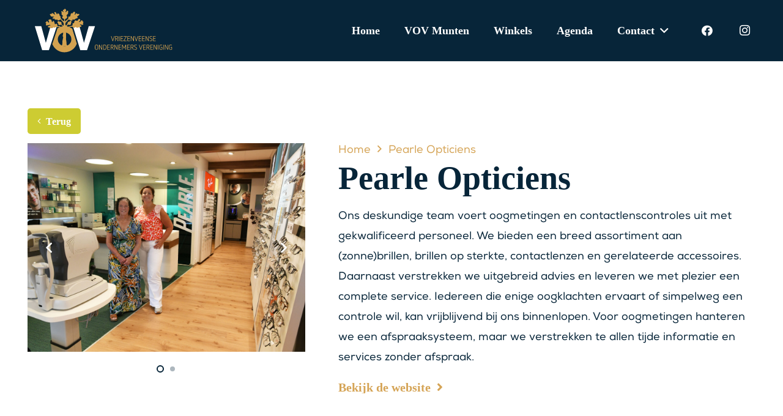

--- FILE ---
content_type: image/svg+xml
request_url: https://winkeleninvriezenveen.nl/wp-content/uploads/2023/12/BuroBedenkt__Logo-lang-wit.svg
body_size: 2207
content:
<?xml version="1.0" encoding="utf-8"?>
<!-- Generator: Adobe Illustrator 27.0.1, SVG Export Plug-In . SVG Version: 6.00 Build 0)  -->
<svg version="1.1" id="Laag_1" xmlns="http://www.w3.org/2000/svg" xmlns:xlink="http://www.w3.org/1999/xlink" x="0px" y="0px"
	 viewBox="0 0 832.1 80.6" style="enable-background:new 0 0 832.1 80.6;" xml:space="preserve">
<style type="text/css">
	.st0{fill:#FFFFFF;}
</style>
<g>
	<g>
		<path class="st0" d="M785.9,47.4c0.8-0.2,1.9-0.5,3.3-0.8s3.1-0.4,5.1-0.4c1.7,0,3,0.2,4.2,0.7c1.1,0.5,2,1.2,2.7,2s1.1,2,1.4,3.2
			c0.3,1.2,0.4,2.6,0.4,4.1v12.2h-2.7V57.2c0-1.5-0.1-2.8-0.3-3.9c-0.2-1.1-0.6-1.9-1-2.6c-0.5-0.7-1.1-1.2-1.9-1.5s-1.8-0.4-3-0.4
			c-1.3,0-2.4,0.1-3.3,0.2s-1.5,0.3-1.8,0.4v19.2h-2.7L785.9,47.4L785.9,47.4z"/>
		<path class="st0" d="M822.9,68.8c-0.9,0-1.7-0.2-2.4-0.4s-1.3-0.5-1.7-1c-0.5-0.4-0.8-1-1-1.7c-0.2-0.7-0.4-1.6-0.4-2.6v-27
			l2.7-0.5v27.4c0,0.7,0.1,1.2,0.2,1.6c0.1,0.4,0.3,0.7,0.6,1s0.6,0.4,1,0.5s0.9,0.2,1.5,0.3L822.9,68.8z"/>
	</g>
	<path class="st0" d="M26.8,69.6c-3.2,0-6.5-0.1-9.8-0.3s-6.2-0.6-8.7-1.3V8.3C9.6,8,11,7.8,12.5,7.6s3-0.4,4.5-0.5
		C18.5,7,20,6.9,21.6,6.8s2.9-0.1,4.3-0.1c3.7,0,7.2,0.3,10.4,0.8c3.2,0.6,6,1.5,8.3,2.8c2.3,1.3,4.2,3,5.5,5.1c1.3,2.1,2,4.8,2,7.9
		c0,2.9-0.7,5.4-2.1,7.4c-1.4,2.1-3.3,3.7-5.8,5c3.7,1.2,6.5,3.1,8.2,5.5c1.8,2.4,2.7,5.5,2.7,9.2c0,6.3-2.3,11.1-6.9,14.2
		C43.4,68,36.3,69.6,26.8,69.6z M19.3,32.4h7.9c4.3,0,7.6-0.6,10-1.8s3.6-3.4,3.6-6.5c0-3-1.3-5.1-3.8-6.3c-2.5-1.2-5.8-1.9-9.8-1.9
		c-1.7,0-3.2,0-4.6,0.1c-1.3,0.1-2.5,0.2-3.4,0.3V32.4z M19.3,41.2v18.7c1.2,0.1,2.6,0.2,4,0.3s2.7,0.1,3.9,0.1
		c2.3,0,4.5-0.2,6.4-0.4c2-0.3,3.7-0.8,5.1-1.5c1.5-0.7,2.6-1.7,3.5-3s1.3-2.8,1.3-4.8c0-3.5-1.3-5.9-3.8-7.3s-6.1-2-10.5-2
		L19.3,41.2L19.3,41.2z"/>
	<path class="st0" d="M96.9,70.2c-4.2,0-7.8-0.6-10.8-1.8s-5.5-2.9-7.5-5.1c-2-2.2-3.4-4.8-4.4-7.7c-0.9-3-1.4-6.2-1.4-9.8V7.4H84
		v37.3c0,2.8,0.3,5.2,0.9,7.1s1.5,3.6,2.7,4.8s2.5,2.2,4.1,2.8s3.3,0.9,5.3,0.9s3.7-0.3,5.3-0.9c1.6-0.6,3-1.5,4.1-2.8
		s2-2.8,2.7-4.8c0.6-2,0.9-4.4,0.9-7.1V7.4h11.3v38.4c0,3.5-0.5,6.8-1.5,9.8c-1,3-2.4,5.5-4.4,7.7s-4.5,3.9-7.6,5.1
		C104.7,69.6,101.1,70.2,96.9,70.2z"/>
	<path class="st0" d="M159.2,6.8c8.9,0,15.6,1.6,20.4,4.9c4.7,3.2,7.1,8.2,7.1,14.9c0,8.3-4.1,14-12.3,16.9c1.1,1.4,2.4,3,3.8,5
		s2.9,4.1,4.4,6.3c1.5,2.3,2.9,4.6,4.3,7c1.4,2.4,2.6,4.7,3.6,7.1h-12.5c-1.1-2.1-2.3-4.3-3.6-6.4c-1.3-2.2-2.6-4.3-3.9-6.3
		c-1.3-2-2.6-4-3.9-5.8c-1.3-1.8-2.5-3.4-3.6-4.8c-0.8,0.1-1.5,0.1-2.1,0.1c-0.6,0-1.1,0-1.7,0h-5.4v23.2h-11.2V8.3
		c2.7-0.6,5.6-1,8.7-1.2C154,6.9,156.7,6.8,159.2,6.8z M159.9,16.4c-2.4,0-4.6,0.1-6.6,0.3v19.9h4.9c2.7,0,5.1-0.2,7.2-0.4
		c2.1-0.3,3.8-0.8,5.2-1.6c1.4-0.8,2.4-1.8,3.1-3.1c0.7-1.3,1.1-3,1.1-5c0-1.9-0.4-3.5-1.1-4.8c-0.7-1.3-1.7-2.3-3.1-3.1
		c-1.3-0.8-2.9-1.3-4.8-1.6C164.1,16.6,162.1,16.4,159.9,16.4z"/>
	<path class="st0" d="M262.8,38.1c0,5.3-0.8,9.9-2.4,13.9s-3.7,7.4-6.4,10.1c-2.7,2.7-5.8,4.7-9.4,6.1s-7.4,2-11.5,2
		s-7.9-0.7-11.6-2c-3.6-1.4-6.8-3.4-9.5-6.1c-2.7-2.7-4.8-6-6.4-10.1c-1.6-4-2.4-8.7-2.4-13.9s0.8-9.9,2.4-13.9
		c1.6-4,3.8-7.4,6.5-10.1s5.9-4.8,9.5-6.1c3.6-1.4,7.4-2,11.4-2s7.8,0.7,11.4,2s6.8,3.4,9.4,6.1c2.7,2.7,4.8,6.1,6.4,10.1
		S262.8,32.8,262.8,38.1z M214.8,38.1c0,3.4,0.4,6.4,1.2,9.2s2,5.1,3.6,7c1.6,1.9,3.5,3.4,5.7,4.5c2.2,1.1,4.8,1.6,7.6,1.6
		c2.8,0,5.3-0.5,7.5-1.6c2.2-1.1,4.1-2.6,5.7-4.5s2.8-4.3,3.6-7s1.2-5.8,1.2-9.2s-0.4-6.4-1.2-9.2s-2-5.1-3.6-7
		c-1.6-1.9-3.5-3.4-5.7-4.5c-2.2-1.1-4.8-1.6-7.5-1.6c-2.8,0-5.4,0.5-7.6,1.6c-2.2,1.1-4.1,2.6-5.7,4.5s-2.8,4.3-3.6,7
		C215.2,31.7,214.8,34.7,214.8,38.1z"/>
	<path class="st0" d="M327.5,69.6c-3.2,0-6.5-0.1-9.8-0.3s-6.2-0.6-8.7-1.3V8.3c1.3-0.2,2.7-0.5,4.2-0.7s3-0.4,4.5-0.5
		c1.5-0.1,3.1-0.2,4.6-0.3s2.9-0.1,4.3-0.1c3.7,0,7.2,0.3,10.4,0.8c3.2,0.6,6,1.5,8.3,2.8c2.3,1.3,4.1,3,5.5,5.1
		c1.3,2.1,2,4.8,2,7.9c0,2.9-0.7,5.4-2.1,7.4c-1.4,2.1-3.3,3.7-5.8,5c3.7,1.2,6.5,3.1,8.2,5.5c1.8,2.4,2.7,5.5,2.7,9.2
		c0,6.3-2.3,11.1-6.9,14.2C344.1,68,337,69.6,327.5,69.6z M320,32.4h7.9c4.3,0,7.6-0.6,10-1.8c2.4-1.2,3.6-3.4,3.6-6.5
		c0-3-1.3-5.1-3.8-6.3c-2.5-1.2-5.8-1.9-9.8-1.9c-1.7,0-3.2,0-4.6,0.1c-1.3,0.1-2.5,0.2-3.4,0.3L320,32.4L320,32.4z M320,41.2v18.7
		c1.2,0.1,2.6,0.2,4,0.3c1.4,0.1,2.7,0.1,3.9,0.1c2.3,0,4.5-0.2,6.4-0.4c2-0.3,3.7-0.8,5.1-1.5c1.5-0.7,2.6-1.7,3.5-3
		s1.3-2.8,1.3-4.8c0-3.5-1.3-5.9-3.8-7.3s-6.1-2-10.5-2L320,41.2L320,41.2z"/>
	<path class="st0" d="M373.9,68.8V7.4h39.5v9.5h-28.3V32h25.2v9.3h-25.2v18h30.4v9.5L373.9,68.8L373.9,68.8z"/>
	<path class="st0" d="M484.6,38.1c0,5.3-0.8,10-2.5,13.9c-1.7,3.9-4,7.2-7,9.8c-3,2.6-6.7,4.6-11,5.9c-4.3,1.3-9,1.9-14.2,1.9
		c-2.5,0-5.3-0.1-8.4-0.3c-3.1-0.2-6.1-0.6-9-1.3V8.3c2.8-0.6,5.9-1.1,9-1.2c3.2-0.2,6-0.3,8.5-0.3c5.1,0,9.8,0.6,14.1,1.8
		s7.9,3.1,11,5.7c3,2.6,5.4,5.8,7,9.8C483.8,27.9,484.6,32.6,484.6,38.1z M443.7,59.6c0.6,0.1,1.5,0.1,2.6,0.1c1.1,0,2.5,0,4.4,0
		c7.5,0,13.1-1.9,16.8-5.7c3.7-3.8,5.5-9.1,5.5-16c0-7-1.8-12.3-5.4-16c-3.6-3.7-9.2-5.6-16.8-5.6c-3.3,0-5.7,0.1-7.1,0.3V59.6z"/>
	<path class="st0" d="M503.5,68.8V7.4H543v9.5h-28.3V32h25.2v9.3h-25.2v18h30.4v9.5L503.5,68.8L503.5,68.8z"/>
	<path class="st0" d="M603.6,68.8c-2-3.4-4.3-7-6.7-10.9s-5.1-7.8-7.7-11.7c-2.7-3.9-5.4-7.8-8.1-11.4s-5.4-7-7.8-10v44h-11V7.4h9.1
		c2.4,2.5,4.9,5.4,7.6,8.8c2.7,3.4,5.5,6.9,8.2,10.6s5.4,7.3,8,11c2.6,3.7,4.9,7.1,6.9,10.3V7.4h11.1v61.5L603.6,68.8L603.6,68.8z"
		/>
	<path class="st0" d="M671.2,68.8c-1.5-2.4-3.3-4.8-5.3-7.5c-2-2.6-4.1-5.1-6.3-7.5c-2.2-2.4-4.5-4.7-6.9-6.9
		c-2.4-2.2-4.7-4.1-7-5.7v27.6h-11.2V7.4h11.2v25.4c2-1.9,4-4,6.1-6.2c2.1-2.2,4.2-4.5,6.3-6.7c2.1-2.3,4.1-4.5,6-6.6
		c1.9-2.1,3.6-4.1,5.1-5.8h13.4c-2,2.2-4,4.6-6.2,7s-4.4,4.9-6.7,7.3c-2.3,2.5-4.6,4.9-7,7.3c-2.3,2.4-4.6,4.7-6.9,6.9
		c2.5,1.9,5,4.1,7.6,6.6c2.6,2.5,5.1,5.2,7.6,8.1c2.5,2.9,4.9,5.8,7.1,9c2.3,3.1,4.4,6.2,6.2,9.3L671.2,68.8L671.2,68.8z"/>
	<path class="st0" d="M741.7,7.4V17h-18.9v51.8h-11.3V17h-18.9V7.4H741.7z"/>
	<path class="st0" d="M768.4,63c0,2.1-0.7,3.8-2.1,5.1c-1.4,1.3-3.1,1.9-5,1.9c-2,0-3.7-0.7-5.1-1.9c-1.4-1.3-2-3-2-5.1
		c0-2.1,0.7-3.8,2-5.1c1.4-1.3,3-2,5.1-2c2,0,3.6,0.7,5,2C767.7,59.2,768.4,60.9,768.4,63z"/>
</g>
</svg>


--- FILE ---
content_type: image/svg+xml
request_url: https://winkeleninvriezenveen.nl/wp-content/uploads/2023/12/VOV-Logo.svg
body_size: 5942
content:
<?xml version="1.0" encoding="UTF-8"?>
<svg id="Laag_1" data-name="Laag 1" xmlns="http://www.w3.org/2000/svg" viewBox="0 0 240.9 72.9">
  <defs>
    <style>
      .cls-1 {
        fill: #d3a250;
      }

      .cls-1, .cls-2 {
        stroke-width: 0px;
      }

      .cls-2 {
        fill: #fff;
      }
    </style>
  </defs>
  <g>
    <polygon class="cls-2" points="11.57 29.61 21.82 29.61 29.08 55.71 36.62 29.61 46.53 29.61 33.88 67.32 23.22 67.32 11.57 29.61"/>
    <polygon class="cls-2" points="72.03 29.61 82.31 29.61 89.59 55.78 97.16 29.61 107.09 29.61 94.41 67.43 83.72 67.43 72.03 29.61"/>
    <path class="cls-1" d="m58.97,39.54c1.93,0,3.7.47,5.32,1.42,1.63.94,2.91,2.24,3.84,3.91.96,1.66,1.43,3.48,1.43,5.48s-.48,3.67-1.46,5.3c-.95,1.62-2.24,2.9-3.88,3.85-1.64.94-3.42,1.42-5.36,1.42s-3.82-.48-5.45-1.42c-1.65-.95-2.94-2.24-3.88-3.88-.95-1.65-1.42-3.45-1.42-5.41s.48-3.74,1.44-5.37c.97-1.65,2.28-2.94,3.93-3.88,1.66-.95,3.49-1.42,5.49-1.42m-.22-9.93c-3.73,0-7.18.94-10.38,2.83-.24.14-.48.29-.71.44l-8.33,24.86c.39.97.86,1.93,1.42,2.86,1.85,3.09,4.34,5.54,7.48,7.36,3.14,1.82,6.53,2.73,10.18,2.73s7.33-.9,10.55-2.7c3.21-1.8,5.75-4.25,7.61-7.36.68-1.12,1.23-2.27,1.66-3.47l-7.29-23.59c-.58-.42-1.18-.82-1.81-1.18-3.16-1.84-6.61-2.77-10.37-2.77Z"/>
    <path class="cls-1" d="m64.28,60.94c-.29-.31-.61-.6-.98-.85-.26-.17-.5-.37-.71-.6-.08-.1-.18-.19-.19-.32-.02-.26-.15-.48-.23-.72-.23-.64-.42-1.28-.39-1.98.04-.86.08-1.72-.14-2.57-.03-.13-.02-.28-.02-.42.03-.55-.12-1.06-.29-1.57-.03-.11-.09-.21-.11-.32-.18-1.06-.26-2.13-.17-3.2.08-.86.09-1.72.12-2.58.06-1.48.02-2.96.02-4.45,0-.28-.01-.57-.07-.84-.15-.69-.32-1.38-.28-2.09,0-.11-.03-.22-.07-.33-.17-.46-.04-.85.27-1.21.31-.35.65-.66,1.03-.94.42-.31.89-.48,1.41-.51.6-.03,1.32.52,1.41,1.11.05.36.15.72.11,1.09-.09.97.4,1.7,1,2.38.1.1.2.21.35.22.43.02.88.11,1.28-.13.18-.1.33-.09.52,0,.4.21.8.41,1.21.61.33.17.7.21,1.01.02.56-.33.98-.79,1.11-1.47.08-.44.01-.8-.32-1.12-.34-.32-.65-.67-.99-.98-.3-.27-.39-.57-.31-.95.09-.48-.02-.72-.44-.94-.37-.19-.74-.36-1.18-.41-.76-.08-1.46,0-2.08.47-.29.21-.33.2-.64-.02-.26-.19-.53-.37-.79-.57-.5-.37-1.04-.52-1.67-.45-.36.04-.73.02-1.1.02-.37,0-.44-.08-.43-.46.02-.54.3-.92.77-1.12.74-.31,1.55-.43,2.33-.6.64-.14,1.27-.25,1.75-.75.09-.09.21-.14.33-.19.95-.39,1.93-.6,2.96-.61.53,0,1.07.04,1.6-.06.28-.05.39.02.5.27.11.25.24.5.46.65.45.32.94.56,1.47.72.63.2,1.1,0,1.49-.49.15-.19.29-.38.45-.56.28-.33.67-.36,1.01-.1.14.11.28.23.43.34.3.24.65.41,1.03.48.82.16,1.63.12,2.44,0,.35-.05.64-.21.81-.55.16-.31.42-.45.76-.44.48,0,.96-.03,1.44-.09.53-.07,1.06-.15,1.53-.44.34-.21.52-.49.5-.91-.02-.39-.26-.65-.52-.88-.27-.23-.59-.38-.9-.55-.32-.17-.65-.34-.9-.62-.12-.14-.25-.3-.14-.49.1-.17.28-.19.45-.16.32.05.64.09.95.21.56.2,1.12.38,1.69.53.6.16,1.15.05,1.69-.17.52-.21.72-.75.5-1.26-.1-.22-.23-.42-.38-.61-.27-.34-.26-.41.02-.72.06-.07.13-.15.2-.22.39-.42.47-.92.39-1.46-.06-.44-.34-.74-.79-.82-.29-.05-.48-.2-.63-.45-.12-.2-.16-.42-.19-.64-.07-.61-.27-.78-.88-.77-.11,0-.23.02-.34.03-.29.03-.5.17-.64.43-.14.26-.27.52-.44.77-.68.99-1.61,1.43-2.79,1.31-.3-.03-.4-.23-.22-.47.23-.32.47-.63.8-.87.24-.17.47-.35.71-.53.32-.24.47-.57.46-.95,0-.26-.06-.53-.15-.79-.11-.29-.3-.49-.56-.66-.3-.2-.65-.27-.98-.4-.22-.09-.42-.05-.59.1-.21.18-.41.39-.58.61-.47.6-.94,1.2-1.42,1.79-.37.45-.87.53-1.42.44-.38-.06-.67-.29-.95-.52-.43-.35-.68-.37-1.15-.09-.96.58-1.6,1.37-1.71,2.52-.03.3-.12.58-.22.86-.25.69-.65.99-1.39.99-.21,0-.42,0-.64,0-.32.02-.39.09-.4.41-.01.35,0,.7,0,1.06h0c0,.3-.01.59,0,.89.02.49-.18.92-.43,1.3-.25.38-.59.61-1.1.58-.55-.04-1.09.06-1.62.24-.35.12-.68.26-1.02.4-.45.18-.92.26-1.38.41-.65.22-1.32.28-1.98.44-.2.05-.42.02-.63.01-.3-.01-.37-.07-.39-.38-.01-.21-.04-.39-.25-.49-.15-.07-.18-.22-.17-.36.01-.29.09-.56.29-.78.41-.48.83-.96,1.3-1.39.31-.29.41-.3.77-.06.26.17.51.36.83.4.91.1,1.78,0,2.56-.51.14-.09.3-.16.41-.29.32-.36.4-1.17.16-1.68-.16-.34-.15-.41.11-.66.06-.06.13-.1.19-.16.46-.45.86-1.29.47-2.03-.48-.89-1.78-1.51-2.71-.53-.29.31-.6.6-.95.85-.23.17-.46.23-.75.12-.51-.19-.75-.09-1.02.38-.35.6-.65,1.22-.58,1.95.01.17-.02.34-.1.49-.08.16-.19.27-.37.31-.48.11-.52.16-.53.65,0,.26-.06.5-.12.75-.07.3-.26.51-.51.65-.21.12-.41.25-.62.36-.49.27-.92.09-1.1-.45-.06-.17-.11-.35-.16-.53-.26-.95-.19-1.88.23-2.76.4-.84,1.02-1.52,1.72-2.12.42-.36.8-.75,1.17-1.17.53-.6,1.06-1.23,1.74-1.67.7-.45.71-.64,1.54.04.43.35.88.65,1.4.85.56.22,1.14.3,1.72.44.43.1.87-.02,1.28-.19.27-.11.43-.31.44-.62.01-.32,0-.62-.28-.85-.09-.07-.15-.18-.09-.3.07-.14.21-.14.34-.11.11.03.21.07.32.12.13.05.25.14.39.16.95.2,1.9.19,2.86.03.21-.04.36-.15.45-.35.04-.1.08-.21.13-.31.15-.3.35-.54.74-.55.12,0,.25-.04.37-.09.49-.18.99-.34,1.46-.56.51-.24,1.03-.46,1.48-.82.38-.29.39-.47.03-.76-.03-.03-.07-.05-.1-.08-.21-.19-.46-.32-.68-.5-.25-.21-.24-.36.05-.5.16-.07.29-.18.43-.27.17-.11.27-.25.3-.44.06-.37.3-.55.65-.64.19-.04.38-.1.55-.21.64-.4,1.09-.97,1.43-1.63.07-.14.12-.29.07-.45-.09-.29-.69-.74-1-.75-.36-.02-.71,0-1.05.13-.7.26-1.26.07-1.76-.45-.19-.19-.41-.35-.63-.5-.34-.23-.53-.21-.82.08-.27.26-.47.57-.68.87-.26.37-.47.77-.83,1.06-.13.1-.25.19-.42.11-.16-.08-.28-.19-.3-.38-.02-.2.01-.39.1-.58.18-.4.4-.78.61-1.16.29-.53.26-1.04-.08-1.55-.23-.34-.54-.58-.84-.83-.46-.38-.58-.38-1.07-.03-.03.02-.07.05-.1.08-.77.68-1.58,1.33-2.08,2.26-.19.36-.51.41-.86.19-.15-.1-.29-.23-.44-.33-.22-.16-.33-.16-.52.02-.28.27-.54.57-.72.93-.36.69-.49,1.43-.53,2.2-.04.79-.33,1.44-.95,1.95-.58.48-.61.49-1.22.08-.3-.2-.57-.19-.78.09-.21.26-.39.56-.42.91-.03.41-.06.82-.1,1.22-.08.89-.41,1.63-1.16,2.16-.37.26-.71.56-1.08.82-.68.49-1.33,1-1.89,1.62-.16.18-.3.37-.47.54-.29.29-.63.19-.72-.21-.02-.08-.02-.17-.02-.25,0-.61,0-1.21,0-1.82,0-.22.05-.42.15-.61.31-.63.92-.92,1.51-1.15.37-.14.69-.31.94-.61.27-.31.53-.62.78-.94.27-.36.27-.58,0-.95-.2-.28-.29-.58-.22-.92.02-.11.04-.22.05-.33.04-.59,0-.63-.58-.73-.01,0-.03,0-.04,0-.24-.05-.31-.15-.27-.39.03-.19.14-.33.27-.47.44-.47.9-.93,1.33-1.43.34-.39.72-.75.99-1.21.2-.34.22-.39-.02-.71-.17-.22-.2-.45-.07-.67.32-.55.32-1.16.34-1.76,0-.2-.03-.4-.1-.58-.09-.27-.27-.48-.55-.54-.38-.08-.78-.14-1.18-.1-.26.03-.45.14-.57.38-.14.28-.28.56-.38.85-.14.39-.38.69-.79.83-.36.12-.67-.1-.66-.48,0-.13.04-.25.08-.37.13-.45.39-.84.61-1.25.24-.45.38-.94,0-1.38-.34-.39-.56-.84-.84-1.26-.26-.39-.64-.47-1.07-.45-.4.02-.61.25-.7.62-.01.05-.05.11-.06.16-.24.62-.28.65-.95.65-.11,0-.23,0-.34,0-.1,0-.21.01-.28.08-.37.34-.67.73-.67,1.26,0,.16.05.31.14.44.13.2.27.4.39.6.12.19.23.39.29.61.04.18.07.37-.11.5-.14.1-.36.07-.55-.08-.03-.03-.06-.06-.09-.08-.33-.27-.65-.55-.98-.81-.34-.27-.96-.31-1.28-.09-.34.23-.49.75-.33,1.22.11.33.21.67.44.96.11.14.2.31.28.47.16.32.12.46-.19.67-.18.12-.35.24-.37.48-.03.37,0,.72.22,1.06.3.47.69.86,1.07,1.26.4.43.85.83,1.16,1.34.27.43.14.67-.35.77-.13.02-.25,0-.38-.01-.11-.02-.22-.04-.34-.03-.38,0-.53.26-.36.6.1.21.23.42.35.63.17.3.26.62.2.97-.07.46.08.73.52.88.39.13.76.3,1.16.39.45.1.8.38.96.82.29.8.32,1.63.28,2.47-.02.38-.43.65-.8.52-.26-.09-.53-.19-.77-.33-.77-.46-1.43-1.06-2.02-1.72-.6-.67-1.22-1.33-1.81-2.01-.29-.34-.42-.69-.43-1.11,0-.14,0-.28,0-.42,0-.68-.12-1.35-.2-2.02-.05-.41-.17-.46-.57-.29-.18.08-.3.04-.39-.11-.08-.13-.18-.27-.2-.42-.07-.48-.3-.91-.35-1.39-.02-.23-.03-.49-.2-.68-.54-.6-1.12-1.16-1.8-1.59-.56-.35-1.15-.07-1.27.59-.03.15-.05.31-.09.46-.02.11-.07.21-.15.3-.12.13-.27.17-.41.05-.37-.31-.76-.64-.9-1.1-.16-.52-.42-.98-.69-1.44-.59-1.01-1.42-1.19-2.24-.82-.57.26-.77.72-.49,1.28.2.39.4.78.69,1.11.19.22.37.46.54.71.19.27.18.46,0,.65-.16.17-.32.18-.61.02-.55-.29-1.02-.71-1.53-1.05-.72-.49-1.45-.97-2.3-1.22-.37-.11-.54-.05-.7.3-.05.1-.07.21-.1.32-.11.43-.29.57-.74.6-.48.03-.96.07-1.44.09-.6.02-.92.49-.75,1.06.14.49.37.94.75,1.3.14.14.28.28.42.42.16.15.25.34.29.55.13.67.2.73.87.8.06,0,.11.01.17.01.93-.03,1.86.12,2.79.09.31,0,.62.05.92.14.26.08.3.25.13.45-.27.32-.6.57-1.04.59-.38.01-.66.24-.97.39-.12.06-.17.18-.2.31-.23.86.6,1.72,1.48,1.52.26-.06.52-.14.78-.21.21-.05.42-.06.63-.01.17.04.29.13.25.33-.06.39.15.64.44.85.56.39,1.18.6,1.85.64.62.03,1.24.06,1.82-.25.21-.11.44-.09.62.1.18.19.1.37,0,.58-.17.32-.09.44.28.52.64.14,1.28,0,1.88-.18.81-.24,1.59-.59,2.24-1.15.11-.1.25-.13.39-.12.48.04,1.12.37,1.19.97.07.55.38.94.84,1.2.61.35.98.87,1.25,1.49.13.3.34.58.66.69.6.21.8.66.82,1.24,0,.13.01.26.1.36.24.27.25.59.25.92,0,.34,0,.68-.01,1.02-.03.53-.07,1.07-.3,1.57-.12.26-.25.31-.5.19-.09-.04-.16-.12-.23-.19-.17-.19-.35-.37-.52-.56-.25-.26-.53-.45-.92-.45-.2,0-.41-.03-.54-.2-.35-.46-.63-.96-.47-1.56.29-1.11-.1-2.02-.82-2.83-.21-.23-.44-.33-.75-.31-.24.01-.44.07-.63.22-.19.16-.4.13-.58-.02-.13-.1-.25-.22-.37-.34-.21-.22-.45-.38-.72-.52-.72-.35-1.38-.22-1.98.24-.6.46-.65,1.11-.56,1.8.01.12.1.2.15.3.15.27.42.42.63.62.37.34.52.74.41,1.22-.11.49.1.85.45,1.11.63.47,1.39.67,2.16.6.48-.04.98-.13,1.42-.39.31-.18.55-.11.78.18.17.21.35.41.6.53.59.27,1.03.73,1.49,1.17.47.45.63.99.53,1.61-.08.46-.38.85-.98.74-.26-.04-.44-.22-.56-.43-.27-.47-.67-.56-1.16-.47-.07.01-.14.03-.21.03-.42.04-.81-.02-1.15-.3-.34-.28-.66-.58-.94-.92-.31-.36-.65-.41-1.06-.24-.3.13-.61.22-.94.24-.11,0-.22.06-.32.1-.62.25-.85.17-1.18-.4-.02-.04-.04-.08-.06-.11-.27-.43-.26-.92-.24-1.4.02-.38-.11-.69-.39-.94-.29-.25-.54-.54-.75-.86-.24-.37-.45-.42-.83-.17-.33.22-.66.44-1.02.6-.65.28-.89.16-1.14-.48-.15-.38-.26-.81-.33-1.22-.13-.74-.38-1.44-.69-2.12-.21-.46-.53-.83-.91-1.15-.14-.11-.29-.19-.47-.12-.44.16-.83.37-.88.91-.03.31-.18.56-.4.78-.35.35-.77.25-.9-.23-.18-.67-.32-1.34-.58-1.98-.2-.5-.43-.98-.65-1.46-.08-.18-.22-.25-.4-.27-.79-.09-1.57-.09-2.36-.03-.55.05-.91.34-1.22.73-.21.25-.25.54-.18.88.11.49.34.92.52,1.38.12.29.27.56.39.84.08.22.15.48-.06.67-.41.39-1.07.34-1.44-.09-.23-.27-.43-.56-.65-.83-.19-.23-.35-.49-.57-.68-.76-.61-1.33-.27-1.45.44-.07.41-.3.73-.65.95-.18.11-.37.21-.55.32-.48.28-.5.43-.12.84.17.18.34.34.5.51.12.12.23.25.33.39.27.36.29.4,0,.72-.36.4-.46.9-.52,1.4-.06.46.19.77.63.77.95,0,1.92.16,2.85-.25.1-.05.22-.05.33-.07.47-.09.94-.15,1.42-.2.59-.06,1.18-.07,1.77.03.1.02.2.03.28.09.09.07.19.14.18.27,0,.13-.11.19-.22.23-.28.1-.56.18-.84.28-.66.24-1.36.38-2.01.66-.36.16-.73.31-.99.63-.2.24-.2.37-.05.65.21.37.51.65.87.85.82.47,1.66.83,2.55.12.13-.1.3-.29.49-.13.17.14.01.31-.02.47-.08.35,0,.53.33.68.05.02.1.04.16.06.81.24,1.61.2,2.42.02.72-.16,1.23-.61,1.65-1.18.05-.07.11-.14.17-.19.26-.25.44-.2.54.15.01.04.01.08.02.12.07.32.12.37.45.37.14,0,.28-.02.42-.03.45-.04.88-.18,1.32-.28.5-.11.98-.28,1.45-.46.56-.22,1.11-.28,1.7-.19.35.05.69.21,1.04.18.47-.04.96-.1,1.4-.31.49-.24.85-.2,1.25.21.46.47,1.01.82,1.69.88.39.03.79.05,1.18-.02.42-.08.75.03,1.02.35.29.35.61.67.99.92.03.02.06.06.09.09.28.29.23.48-.15.6-.06.02-.11.02-.17.03-.7.08-1.33.33-1.91.74-.52.36-1.08.62-1.74.52-.84-.12-1.63.07-2.37.45-.34.17-.65.43-.75.82-.09.34-.11.72,0,1.05.12.33.02.56-.17.82-.22.31-.42.63-.63.95-.2.33-.22.69-.05,1.02.34.66.89,1.08,1.63,1.23.24.05.48.03.69-.13.34-.25.71-.47.98-.8.4-.49.85-.69,1.48-.52.33.09.59-.06.79-.36.23-.33.42-.7.48-1.08.12-.72.3-1.47-.31-2.12-.27-.28-.23-.4.03-.68.48-.52,1.12-.78,1.79-.88.59-.08,1.26.29,1.28,1.09,0,.27.01.54-.02.8-.12.93-.14,1.85.05,2.78.15.68.19,1.37-.06,2.04-.11.29-.12.61-.15.92-.04.39,0,.8-.21,1.16-.46.77-.3,1.52.06,2.26.13.27.26.53.37.81.22.52.06,1.02-.09,1.53-.22.7-.4,1.41-.46,2.15-.03.34-.09.67-.21.99-.13.37-.23.76-.3,1.14-.16.8-.08,1.61-.08,2.41,0,1.25-.02,2.49-.36,3.69-.12.44-.24.9-.51,1.29-.3.44-.68.76-1.11,1.03h10.98Z"/>
  </g>
  <path class="cls-1" d="m228.55,65.78c-.41.15-.94.25-1.44.25-.59,0-1.07-.18-1.4-.52-.34-.35-.52-.83-.52-1.42v-2.75c0-.59.18-1.08.52-1.42.34-.34.81-.52,1.4-.52.5,0,1.03.24,1.36.4.07.03.13.04.2.04.21,0,.37-.17.37-.36,0-.13-.06-.27-.18-.34-.5-.29-1.18-.48-1.75-.48-.8,0-1.48.26-1.96.74-.49.49-.74,1.17-.74,1.96v2.68c0,.8.26,1.47.74,1.96.48.48,1.17.74,1.96.74.66,0,1.4-.13,1.92-.37.19-.09.3-.28.3-.48v-2.94c0-.29-.24-.53-.52-.53h-1.56c-.21,0-.38.17-.38.38s.17.37.38.37h1.29v2.59Zm-6.45.74c.08.15.24.24.39.24.26,0,.46-.2.46-.46v-7.23c0-.21-.19-.39-.39-.39-.21,0-.39.18-.39.39v5.98l-3.33-6.14c-.08-.15-.24-.24-.4-.24-.25,0-.45.2-.45.46v7.23c0,.21.18.39.39.39s.39-.18.39-.39v-5.97l3.33,6.12Zm-6.58-.16c0,.21.18.39.39.39s.39-.18.39-.39v-7.3c0-.21-.18-.39-.39-.39s-.39.18-.39.39v7.3Zm-2.24-.58c-.42.15-.94.25-1.44.25-.59,0-1.07-.18-1.4-.52-.34-.35-.52-.83-.52-1.42v-2.75c0-.59.18-1.08.52-1.42.34-.34.81-.52,1.4-.52.5,0,1.03.24,1.36.4.07.03.13.04.2.04.21,0,.37-.17.37-.36,0-.13-.06-.27-.18-.34-.5-.29-1.18-.48-1.75-.48-.8,0-1.48.26-1.96.74-.49.49-.74,1.17-.74,1.96v2.68c0,.8.26,1.47.74,1.96.48.48,1.17.74,1.96.74.66,0,1.4-.13,1.92-.37.19-.09.3-.28.3-.48v-2.94c0-.29-.24-.53-.52-.53h-1.56c-.21,0-.38.17-.38.38s.17.37.38.37h1.29v2.59Zm-6.38.58c0,.21.18.39.39.39s.39-.18.39-.39v-7.3c0-.21-.18-.39-.39-.39s-.39.18-.39.39v7.3Zm-2.54.16c.08.15.24.24.39.24.26,0,.46-.2.46-.46v-7.23c0-.21-.19-.39-.39-.39-.21,0-.39.18-.39.39v5.98l-3.33-6.14c-.08-.15-.24-.24-.4-.24-.25,0-.45.2-.45.46v7.23c0,.21.18.39.39.39s.39-.18.39-.39v-5.97l3.33,6.12Zm-5.73.12c.21,0,.38-.17.38-.38s-.17-.37-.38-.37h-3.07v-2.94h2.86c.22,0,.38-.17.38-.38s-.18-.37-.38-.37h-2.86v-2.67h3.01c.21,0,.38-.16.38-.37s-.18-.38-.38-.38h-3.26c-.29,0-.53.24-.53.53v6.81c0,.29.24.53.53.53h3.33Zm-9-4.25v-2.86h1.72c.43,0,.79.12,1.04.38.25.25.38.64.38,1.09s-.12.8-.37,1.03c-.25.24-.61.36-1.05.36h-1.72Zm3.25,4.16c.07.12.19.2.33.2.07,0,.13-.02.19-.06.12-.07.19-.2.19-.34,0-.07-.01-.12-.04-.18l-1.74-3.07c1.08-.17,1.75-.96,1.75-2.11,0-.66-.21-1.22-.62-1.63-.39-.39-.93-.59-1.57-.59h-2c-.29,0-.53.24-.53.53v7.05c0,.21.18.39.39.39s.39-.18.39-.39v-3.22h1.32l1.93,3.41Zm-5.65.09c.21,0,.38-.17.38-.38s-.17-.37-.38-.37h-3.07v-2.94h2.86c.22,0,.38-.17.38-.38s-.18-.37-.38-.37h-2.86v-2.67h3.01c.21,0,.38-.16.38-.37s-.18-.38-.38-.38h-3.26c-.29,0-.53.24-.53.53v6.81c0,.29.24.53.53.53h3.33Zm-8.05-.2c.07.19.24.31.43.31.2,0,.37-.12.44-.31l2.36-7.27s.02-.08.02-.12c0-.22-.17-.38-.38-.38-.16,0-.31.11-.37.27l-2.05,6.47-2.06-6.47c-.06-.16-.21-.27-.37-.27-.24,0-.38.17-.38.38,0,.05.01.08.02.12l2.36,7.27Zm-7.54-3.28c.59.29,1.18.72,1.18,1.45,0,.9-.53,1.41-1.62,1.41-.56,0-1.09-.15-1.59-.38-.04-.02-.1-.03-.16-.03-.21,0-.38.17-.38.37,0,.15.09.29.22.35.59.26,1.23.43,1.91.43,1.29,0,2.4-.75,2.4-2.14,0-1.21-.77-1.73-1.63-2.14l-1.22-.59c-.59-.29-.9-.66-.9-1.22,0-.94.84-1.26,1.56-1.26.61,0,1.08.15,1.53.34.04.02.11.03.16.03.21,0,.38-.18.38-.37,0-.16-.09-.3-.25-.36-.52-.21-1.07-.37-1.82-.37-1.26,0-2.34.73-2.34,1.96,0,1.08.52,1.54,1.35,1.94l1.22.59Zm-7.26-.77v-2.86h1.72c.43,0,.79.12,1.04.38.25.25.38.64.38,1.09s-.12.8-.37,1.03c-.25.24-.61.36-1.05.36h-1.72Zm3.25,4.16c.07.12.19.2.33.2.07,0,.13-.02.19-.06.12-.07.19-.2.19-.34,0-.07-.01-.12-.04-.18l-1.74-3.07c1.08-.17,1.75-.96,1.75-2.11,0-.66-.21-1.22-.62-1.63-.39-.39-.93-.59-1.57-.59h-2c-.29,0-.53.24-.53.53v7.05c0,.21.18.39.39.39s.39-.18.39-.39v-3.22h1.32l1.93,3.41Zm-5.65.09c.21,0,.38-.17.38-.38s-.17-.37-.38-.37h-3.07v-2.94h2.86c.22,0,.38-.17.38-.38s-.18-.37-.38-.37h-2.86v-2.67h3.01c.21,0,.38-.16.38-.37s-.18-.38-.38-.38h-3.26c-.29,0-.53.24-.53.53v6.81c0,.29.24.53.53.53h3.33Zm-6.33-.28c0,.21.19.39.39.39.21,0,.39-.18.39-.39v-7.23c0-.26-.2-.46-.45-.46-.18,0-.33.1-.41.27l-2.38,4.59-2.38-4.59c-.09-.17-.24-.27-.42-.27-.25,0-.45.2-.45.46v7.23c0,.21.18.39.39.39s.39-.18.39-.39v-5.94l2.05,3.98c.08.16.24.25.4.25.18,0,.33-.09.4-.25l2.05-3.98v5.94Zm-7.31.28c.21,0,.38-.17.38-.38s-.17-.37-.38-.37h-3.07v-2.94h2.86c.22,0,.38-.17.38-.38s-.18-.37-.38-.37h-2.86v-2.67h3.01c.21,0,.38-.16.38-.37s-.18-.38-.38-.38h-3.26c-.29,0-.53.24-.53.53v6.81c0,.29.24.53.53.53h3.33Zm-6.39-.12c.08.15.24.24.39.24.26,0,.46-.2.46-.46v-7.23c0-.21-.19-.39-.39-.39-.21,0-.39.18-.39.39v5.98l-3.33-6.14c-.08-.15-.24-.24-.4-.24-.25,0-.45.2-.45.46v7.23c0,.21.18.39.39.39s.39-.18.39-.39v-5.97l3.33,6.12Zm-9.25-4.13v-2.86h1.72c.43,0,.79.12,1.04.38.25.25.38.64.38,1.09s-.12.8-.37,1.03c-.25.24-.61.36-1.05.36h-1.72Zm3.25,4.16c.07.12.19.2.33.2.07,0,.13-.02.19-.06.12-.07.19-.2.19-.34,0-.07-.01-.12-.04-.18l-1.74-3.07c1.08-.17,1.75-.96,1.75-2.11,0-.66-.21-1.22-.62-1.63-.39-.39-.93-.59-1.57-.59h-2c-.29,0-.53.24-.53.53v7.05c0,.21.18.39.39.39s.39-.18.39-.39v-3.22h1.32l1.93,3.41Zm-5.65.09c.21,0,.38-.17.38-.38s-.17-.37-.38-.37h-3.07v-2.94h2.86c.22,0,.38-.17.38-.38s-.18-.37-.38-.37h-2.86v-2.67h3.01c.21,0,.38-.16.38-.37s-.18-.38-.38-.38h-3.26c-.29,0-.53.24-.53.53v6.81c0,.29.24.53.53.53h3.33Zm-6.1-2.86c0,1.3-.78,2.11-2.1,2.11h-1.22v-6.36h1.22c1.31,0,2.1.81,2.1,2.1v2.15Zm-2.1,2.86c.85,0,1.57-.27,2.1-.79.52-.5.79-1.22.79-2.08v-2.15c0-.84-.27-1.56-.79-2.06-.53-.52-1.25-.79-2.1-.79h-1.48c-.29,0-.53.24-.53.53v6.81c0,.29.24.53.53.53h1.48Zm-4.54-.12c.08.15.24.24.39.24.26,0,.46-.2.46-.46v-7.23c0-.21-.19-.39-.39-.39-.21,0-.39.18-.39.39v5.98l-3.33-6.14c-.08-.15-.24-.24-.4-.24-.25,0-.45.2-.45.46v7.23c0,.21.18.39.39.39s.39-.18.39-.39v-5.97l3.33,6.12Zm-6.36-2.29c0,.55-.17,1-.48,1.31-.31.31-.75.48-1.29.48s-.98-.17-1.29-.48c-.31-.31-.48-.76-.48-1.31v-3.03c0-.55.17-1.01.48-1.32.31-.31.74-.48,1.29-.48s.98.17,1.29.48c.31.31.48.77.48,1.32v3.03Zm.79-3.01c0-.75-.25-1.39-.71-1.85-.46-.46-1.1-.71-1.85-.71s-1.39.25-1.85.71c-.46.46-.71,1.1-.71,1.85v2.97c0,.75.25,1.39.71,1.85.46.46,1.1.71,1.85.71s1.39-.25,1.85-.71c.46-.46.71-1.1.71-1.85v-2.97Zm91.12-8.09c.21,0,.38-.17.38-.38s-.17-.37-.38-.37h-3.07v-2.94h2.86c.22,0,.38-.17.38-.38s-.18-.37-.38-.37h-2.86v-2.67h3.01c.21,0,.38-.16.38-.37s-.18-.38-.38-.38h-3.26c-.29,0-.53.24-.53.53v6.81c0,.29.24.53.53.53h3.33Zm-7.05-3.48c.59.29,1.18.72,1.18,1.45,0,.9-.53,1.41-1.62,1.41-.56,0-1.09-.15-1.59-.38-.04-.02-.1-.03-.16-.03-.21,0-.38.17-.38.37,0,.15.09.29.22.35.59.26,1.23.43,1.91.43,1.29,0,2.4-.75,2.4-2.14,0-1.21-.77-1.73-1.63-2.14l-1.22-.59c-.59-.29-.9-.66-.9-1.22,0-.94.84-1.26,1.56-1.26.61,0,1.08.15,1.53.34.04.02.11.03.16.03.21,0,.38-.18.38-.37,0-.16-.09-.3-.25-.36-.52-.21-1.07-.37-1.82-.37-1.26,0-2.34.73-2.34,1.96,0,1.08.52,1.54,1.35,1.94l1.22.59Zm-4.65,3.35c.08.15.24.24.39.24.26,0,.46-.2.46-.46v-7.23c0-.21-.19-.39-.39-.39-.21,0-.39.18-.39.39v5.98l-3.33-6.14c-.08-.15-.24-.24-.4-.24-.25,0-.45.2-.45.46v7.23c0,.21.18.39.39.39s.39-.18.39-.39v-5.97l3.33,6.12Zm-5.73.12c.21,0,.38-.17.38-.38s-.17-.37-.38-.37h-3.07v-2.94h2.86c.22,0,.38-.17.38-.38s-.18-.37-.38-.37h-2.86v-2.67h3.01c.21,0,.38-.16.38-.37s-.18-.38-.38-.38h-3.26c-.29,0-.53.24-.53.53v6.81c0,.29.24.53.53.53h3.33Zm-5.47,0c.21,0,.38-.17.38-.38s-.17-.37-.38-.37h-3.07v-2.94h2.86c.22,0,.38-.17.38-.38s-.18-.37-.38-.37h-2.86v-2.67h3.01c.21,0,.38-.16.38-.37s-.18-.38-.38-.38h-3.26c-.29,0-.53.24-.53.53v6.81c0,.29.24.53.53.53h3.33Zm-8.05-.2c.07.19.24.31.43.31.2,0,.37-.12.44-.31l2.36-7.27s.02-.08.02-.12c0-.22-.17-.38-.38-.38-.16,0-.31.11-.37.27l-2.05,6.47-2.06-6.47c-.06-.16-.21-.27-.37-.27-.24,0-.38.17-.38.38,0,.05.01.08.02.12l2.36,7.27Zm-4.18.08c.08.15.24.24.39.24.26,0,.46-.2.46-.46v-7.23c0-.21-.19-.39-.39-.39-.21,0-.39.18-.39.39v5.98l-3.33-6.14c-.08-.15-.24-.24-.4-.24-.25,0-.45.2-.45.46v7.23c0,.21.18.39.39.39s.39-.18.39-.39v-5.97l3.33,6.12Zm-5.73.12c.21,0,.38-.17.38-.38s-.17-.37-.38-.37h-3.07v-2.94h2.86c.22,0,.38-.17.38-.38s-.18-.37-.38-.37h-2.86v-2.67h3.01c.21,0,.38-.16.38-.37s-.18-.38-.38-.38h-3.26c-.29,0-.53.24-.53.53v6.81c0,.29.24.53.53.53h3.33Zm-5.31,0c.21,0,.38-.16.38-.38,0-.2-.17-.36-.38-.36h-3.67l3.95-6.44c.05-.07.07-.15.07-.24,0-.25-.2-.45-.45-.45h-4.15c-.21,0-.37.17-.37.38s.16.36.37.36h3.6l-3.94,6.44c-.05.07-.07.15-.07.24,0,.25.2.45.45.45h4.21Zm-5.65,0c.21,0,.38-.17.38-.38s-.17-.37-.38-.37h-3.07v-2.94h2.86c.22,0,.38-.17.38-.38s-.18-.37-.38-.37h-2.86v-2.67h3.01c.21,0,.38-.16.38-.37s-.18-.38-.38-.38h-3.26c-.29,0-.53.24-.53.53v6.81c0,.29.24.53.53.53h3.33Zm-6.33-.28c0,.21.18.39.39.39s.39-.18.39-.39v-7.3c0-.21-.18-.39-.39-.39s-.39.18-.39.39v7.3Zm-5.14-3.97v-2.86h1.72c.43,0,.79.12,1.04.38.25.25.38.64.38,1.09s-.12.8-.37,1.03c-.25.24-.61.36-1.05.36h-1.72Zm3.25,4.16c.07.12.19.2.33.2.07,0,.13-.02.19-.06.12-.07.19-.2.19-.34,0-.07-.01-.12-.04-.18l-1.74-3.07c1.08-.17,1.75-.96,1.75-2.11,0-.66-.21-1.22-.62-1.63-.39-.39-.93-.59-1.57-.59h-2c-.29,0-.53.24-.53.53v7.05c0,.21.18.39.39.39s.39-.18.39-.39v-3.22h1.32l1.93,3.41Zm-8.23-.11c.07.19.24.31.43.31.2,0,.37-.12.44-.31l2.36-7.27s.02-.08.02-.12c0-.22-.17-.38-.38-.38-.16,0-.31.11-.37.27l-2.05,6.47-2.06-6.47c-.06-.16-.21-.27-.37-.27-.24,0-.38.17-.38.38,0,.05.01.08.02.12l2.36,7.27Z"/>
</svg>